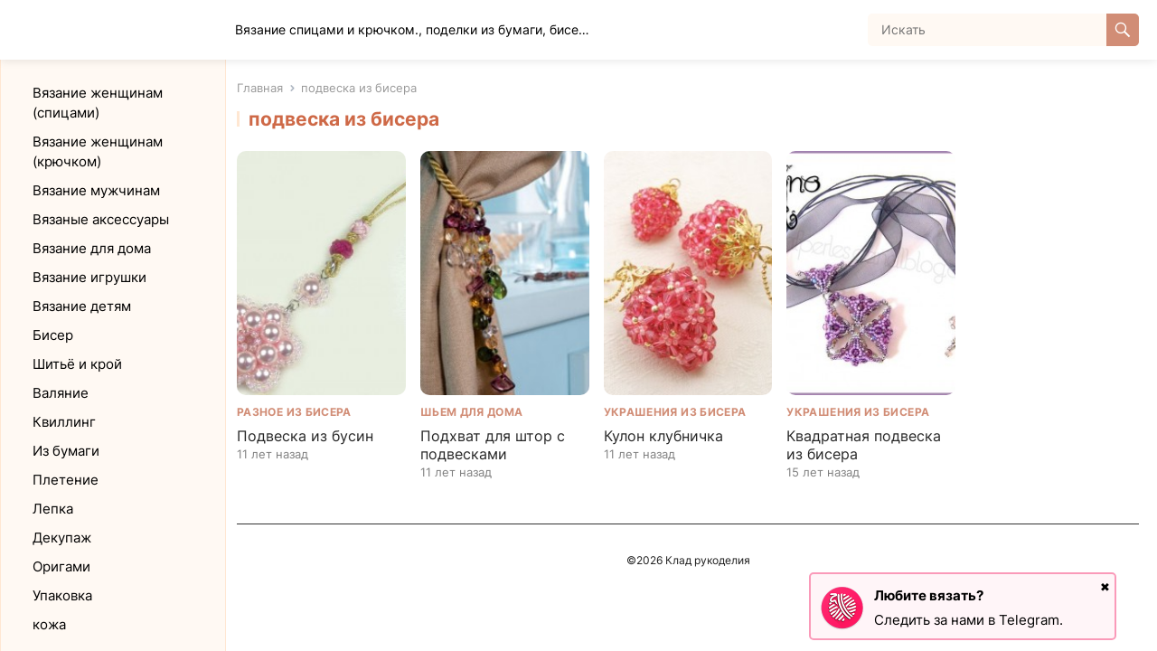

--- FILE ---
content_type: text/html; charset=UTF-8
request_url: https://kladis.ru/tag/podveska-iz-bisera/
body_size: 17051
content:
<!DOCTYPE html>
<html lang="ru-RU">
<head>
<meta charset="UTF-8">
<meta name="viewport" content="width=device-width, initial-scale=1">
<meta http-equiv="X-UA-Compatible" content="IE=edge">
<meta name="HandheldFriendly" content="true">
<link rel="profile" href="http://gmpg.org/xfn/11">
<title>Метка: подвеска из бисера &#x2d; Клад рукоделия</title>
<style type="text/css">.wpfts-result-item .wpfts-smart-excerpt {}.wpfts-result-item .wpfts-smart-excerpt b {font-weight:bold !important;}.wpfts-result-item .wpfts-not-found {color:#808080;font-size:0.9em;}.wpfts-result-item .wpfts-score {color:#006621;font-size:0.9em;}.wpfts-shift {margin-left:40px;}.wpfts-result-item .wpfts-download-link {color:#006621;font-size:0.9em;}.wpfts-result-item .wpfts-file-size {color:#006621;font-size:0.9em;}.wpfts-result-item .wpfts-sentence-link {text-decoration:none;cursor:pointer;color:unset;}.wpfts-result-item .wpfts-sentence-link:hover {text-decoration:underline;color:inherit;}.wpfts-result-item .wpfts-word-link {text-decoration:none;cursor:pointer;}.wpfts-result-item .wpfts-word-link:hover {text-decoration:underline;}wpfts-highlight.wpfts-highlight-sentence {background-color:rgba(255, 255, 128, 0.5) !important;display:inline-block;}wpfts-highlight.wpfts-highlight-word {background-color:rgba(255, 128, 128, 0.5) !important;display:inline-block;}</style>
<!-- The SEO Framework Создано Сибрэ Вайэр -->
<meta name="robots" content="max-snippet:-1,max-image-preview:large,max-video-preview:-1" />
<link rel="canonical" href="https://kladis.ru/tag/podveska-iz-bisera/" />
<meta property="og:type" content="website" />
<meta property="og:locale" content="ru_RU" />
<meta property="og:site_name" content="Клад  рукоделия" />
<meta property="og:title" content="Метка: подвеска из бисера" />
<meta property="og:url" content="https://kladis.ru/tag/podveska-iz-bisera/" />
<meta property="og:image" content="https://kladis.ru/wp-content/uploads/2024/07/cropped-0_1.png" />
<meta property="og:image:width" content="512" />
<meta property="og:image:height" content="512" />
<meta name="twitter:card" content="summary_large_image" />
<meta name="twitter:title" content="Метка: подвеска из бисера" />
<meta name="twitter:image" content="https://kladis.ru/wp-content/uploads/2024/07/cropped-0_1.png" />
<script type="application/ld+json">{"@context":"https://schema.org","@graph":[{"@type":"WebSite","@id":"https://kladis.ru/#/schema/WebSite","url":"https://kladis.ru/","name":"Клад рукоделия","description":"Вязание спицами и крючком., поделки из бумаги, бисера и многое другое","inLanguage":"ru-RU","potentialAction":{"@type":"SearchAction","target":{"@type":"EntryPoint","urlTemplate":"https://kladis.ru/search/{search_term_string}/"},"query-input":"required name=search_term_string"},"publisher":{"@type":"Organization","@id":"https://kladis.ru/#/schema/Organization","name":"Клад рукоделия","url":"https://kladis.ru/","logo":{"@type":"ImageObject","url":"https://kladis.ru/wp-content/uploads/2024/07/cropped-0_1.png","contentUrl":"https://kladis.ru/wp-content/uploads/2024/07/cropped-0_1.png","width":512,"height":512,"contentSize":"199260"}}},{"@type":"CollectionPage","@id":"https://kladis.ru/tag/podveska-iz-bisera/","url":"https://kladis.ru/tag/podveska-iz-bisera/","name":"Метка: подвеска из бисера &#x2d; Клад рукоделия","inLanguage":"ru-RU","isPartOf":{"@id":"https://kladis.ru/#/schema/WebSite"},"breadcrumb":{"@type":"BreadcrumbList","@id":"https://kladis.ru/#/schema/BreadcrumbList","itemListElement":[{"@type":"ListItem","position":1,"item":"https://kladis.ru/","name":"Клад рукоделия"},{"@type":"ListItem","position":2,"name":"Метка: подвеска из бисера"}]}}]}</script>
<!-- / The SEO Framework Создано Сибрэ Вайэр | 3.53ms meta | 0.47ms boot -->

<link rel="alternate" type="application/rss+xml" title="Клад  рукоделия &raquo; Лента" href="https://kladis.ru/feed/" />
<link rel="alternate" type="application/rss+xml" title="Клад  рукоделия &raquo; Лента комментариев" href="https://kladis.ru/comments/feed/" />
<link rel="alternate" type="application/rss+xml" title="Клад  рукоделия &raquo; Лента метки подвеска из бисера" href="https://kladis.ru/tag/podveska-iz-bisera/feed/" />
<script type="text/javascript">
/* <![CDATA[ */
window._wpemojiSettings = {"baseUrl":"https:\/\/s.w.org\/images\/core\/emoji\/15.0.3\/72x72\/","ext":".png","svgUrl":"https:\/\/s.w.org\/images\/core\/emoji\/15.0.3\/svg\/","svgExt":".svg","source":{"concatemoji":"https:\/\/kladis.ru\/wp-includes\/js\/wp-emoji-release.min.js?ver=6.6.4"}};
/*! This file is auto-generated */
!function(i,n){var o,s,e;function c(e){try{var t={supportTests:e,timestamp:(new Date).valueOf()};sessionStorage.setItem(o,JSON.stringify(t))}catch(e){}}function p(e,t,n){e.clearRect(0,0,e.canvas.width,e.canvas.height),e.fillText(t,0,0);var t=new Uint32Array(e.getImageData(0,0,e.canvas.width,e.canvas.height).data),r=(e.clearRect(0,0,e.canvas.width,e.canvas.height),e.fillText(n,0,0),new Uint32Array(e.getImageData(0,0,e.canvas.width,e.canvas.height).data));return t.every(function(e,t){return e===r[t]})}function u(e,t,n){switch(t){case"flag":return n(e,"\ud83c\udff3\ufe0f\u200d\u26a7\ufe0f","\ud83c\udff3\ufe0f\u200b\u26a7\ufe0f")?!1:!n(e,"\ud83c\uddfa\ud83c\uddf3","\ud83c\uddfa\u200b\ud83c\uddf3")&&!n(e,"\ud83c\udff4\udb40\udc67\udb40\udc62\udb40\udc65\udb40\udc6e\udb40\udc67\udb40\udc7f","\ud83c\udff4\u200b\udb40\udc67\u200b\udb40\udc62\u200b\udb40\udc65\u200b\udb40\udc6e\u200b\udb40\udc67\u200b\udb40\udc7f");case"emoji":return!n(e,"\ud83d\udc26\u200d\u2b1b","\ud83d\udc26\u200b\u2b1b")}return!1}function f(e,t,n){var r="undefined"!=typeof WorkerGlobalScope&&self instanceof WorkerGlobalScope?new OffscreenCanvas(300,150):i.createElement("canvas"),a=r.getContext("2d",{willReadFrequently:!0}),o=(a.textBaseline="top",a.font="600 32px Arial",{});return e.forEach(function(e){o[e]=t(a,e,n)}),o}function t(e){var t=i.createElement("script");t.src=e,t.defer=!0,i.head.appendChild(t)}"undefined"!=typeof Promise&&(o="wpEmojiSettingsSupports",s=["flag","emoji"],n.supports={everything:!0,everythingExceptFlag:!0},e=new Promise(function(e){i.addEventListener("DOMContentLoaded",e,{once:!0})}),new Promise(function(t){var n=function(){try{var e=JSON.parse(sessionStorage.getItem(o));if("object"==typeof e&&"number"==typeof e.timestamp&&(new Date).valueOf()<e.timestamp+604800&&"object"==typeof e.supportTests)return e.supportTests}catch(e){}return null}();if(!n){if("undefined"!=typeof Worker&&"undefined"!=typeof OffscreenCanvas&&"undefined"!=typeof URL&&URL.createObjectURL&&"undefined"!=typeof Blob)try{var e="postMessage("+f.toString()+"("+[JSON.stringify(s),u.toString(),p.toString()].join(",")+"));",r=new Blob([e],{type:"text/javascript"}),a=new Worker(URL.createObjectURL(r),{name:"wpTestEmojiSupports"});return void(a.onmessage=function(e){c(n=e.data),a.terminate(),t(n)})}catch(e){}c(n=f(s,u,p))}t(n)}).then(function(e){for(var t in e)n.supports[t]=e[t],n.supports.everything=n.supports.everything&&n.supports[t],"flag"!==t&&(n.supports.everythingExceptFlag=n.supports.everythingExceptFlag&&n.supports[t]);n.supports.everythingExceptFlag=n.supports.everythingExceptFlag&&!n.supports.flag,n.DOMReady=!1,n.readyCallback=function(){n.DOMReady=!0}}).then(function(){return e}).then(function(){var e;n.supports.everything||(n.readyCallback(),(e=n.source||{}).concatemoji?t(e.concatemoji):e.wpemoji&&e.twemoji&&(t(e.twemoji),t(e.wpemoji)))}))}((window,document),window._wpemojiSettings);
/* ]]> */
</script>
<style id='wp-emoji-styles-inline-css' type='text/css'>

	img.wp-smiley, img.emoji {
		display: inline !important;
		border: none !important;
		box-shadow: none !important;
		height: 1em !important;
		width: 1em !important;
		margin: 0 0.07em !important;
		vertical-align: -0.1em !important;
		background: none !important;
		padding: 0 !important;
	}
</style>
<link rel='stylesheet' id='wp-block-library-css' href='https://kladis.ru/wp-includes/css/dist/block-library/style.min.css?ver=6.6.4' type='text/css' media='all' />
<style id='wp-block-library-theme-inline-css' type='text/css'>
.wp-block-audio :where(figcaption){color:#555;font-size:13px;text-align:center}.is-dark-theme .wp-block-audio :where(figcaption){color:#ffffffa6}.wp-block-audio{margin:0 0 1em}.wp-block-code{border:1px solid #ccc;border-radius:4px;font-family:Menlo,Consolas,monaco,monospace;padding:.8em 1em}.wp-block-embed :where(figcaption){color:#555;font-size:13px;text-align:center}.is-dark-theme .wp-block-embed :where(figcaption){color:#ffffffa6}.wp-block-embed{margin:0 0 1em}.blocks-gallery-caption{color:#555;font-size:13px;text-align:center}.is-dark-theme .blocks-gallery-caption{color:#ffffffa6}:root :where(.wp-block-image figcaption){color:#555;font-size:13px;text-align:center}.is-dark-theme :root :where(.wp-block-image figcaption){color:#ffffffa6}.wp-block-image{margin:0 0 1em}.wp-block-pullquote{border-bottom:4px solid;border-top:4px solid;color:currentColor;margin-bottom:1.75em}.wp-block-pullquote cite,.wp-block-pullquote footer,.wp-block-pullquote__citation{color:currentColor;font-size:.8125em;font-style:normal;text-transform:uppercase}.wp-block-quote{border-left:.25em solid;margin:0 0 1.75em;padding-left:1em}.wp-block-quote cite,.wp-block-quote footer{color:currentColor;font-size:.8125em;font-style:normal;position:relative}.wp-block-quote.has-text-align-right{border-left:none;border-right:.25em solid;padding-left:0;padding-right:1em}.wp-block-quote.has-text-align-center{border:none;padding-left:0}.wp-block-quote.is-large,.wp-block-quote.is-style-large,.wp-block-quote.is-style-plain{border:none}.wp-block-search .wp-block-search__label{font-weight:700}.wp-block-search__button{border:1px solid #ccc;padding:.375em .625em}:where(.wp-block-group.has-background){padding:1.25em 2.375em}.wp-block-separator.has-css-opacity{opacity:.4}.wp-block-separator{border:none;border-bottom:2px solid;margin-left:auto;margin-right:auto}.wp-block-separator.has-alpha-channel-opacity{opacity:1}.wp-block-separator:not(.is-style-wide):not(.is-style-dots){width:100px}.wp-block-separator.has-background:not(.is-style-dots){border-bottom:none;height:1px}.wp-block-separator.has-background:not(.is-style-wide):not(.is-style-dots){height:2px}.wp-block-table{margin:0 0 1em}.wp-block-table td,.wp-block-table th{word-break:normal}.wp-block-table :where(figcaption){color:#555;font-size:13px;text-align:center}.is-dark-theme .wp-block-table :where(figcaption){color:#ffffffa6}.wp-block-video :where(figcaption){color:#555;font-size:13px;text-align:center}.is-dark-theme .wp-block-video :where(figcaption){color:#ffffffa6}.wp-block-video{margin:0 0 1em}:root :where(.wp-block-template-part.has-background){margin-bottom:0;margin-top:0;padding:1.25em 2.375em}
</style>
<style id='classic-theme-styles-inline-css' type='text/css'>
/*! This file is auto-generated */
.wp-block-button__link{color:#fff;background-color:#32373c;border-radius:9999px;box-shadow:none;text-decoration:none;padding:calc(.667em + 2px) calc(1.333em + 2px);font-size:1.125em}.wp-block-file__button{background:#32373c;color:#fff;text-decoration:none}
</style>
<style id='global-styles-inline-css' type='text/css'>
:root{--wp--preset--aspect-ratio--square: 1;--wp--preset--aspect-ratio--4-3: 4/3;--wp--preset--aspect-ratio--3-4: 3/4;--wp--preset--aspect-ratio--3-2: 3/2;--wp--preset--aspect-ratio--2-3: 2/3;--wp--preset--aspect-ratio--16-9: 16/9;--wp--preset--aspect-ratio--9-16: 9/16;--wp--preset--color--black: #000000;--wp--preset--color--cyan-bluish-gray: #abb8c3;--wp--preset--color--white: #ffffff;--wp--preset--color--pale-pink: #f78da7;--wp--preset--color--vivid-red: #cf2e2e;--wp--preset--color--luminous-vivid-orange: #ff6900;--wp--preset--color--luminous-vivid-amber: #fcb900;--wp--preset--color--light-green-cyan: #7bdcb5;--wp--preset--color--vivid-green-cyan: #00d084;--wp--preset--color--pale-cyan-blue: #8ed1fc;--wp--preset--color--vivid-cyan-blue: #0693e3;--wp--preset--color--vivid-purple: #9b51e0;--wp--preset--gradient--vivid-cyan-blue-to-vivid-purple: linear-gradient(135deg,rgba(6,147,227,1) 0%,rgb(155,81,224) 100%);--wp--preset--gradient--light-green-cyan-to-vivid-green-cyan: linear-gradient(135deg,rgb(122,220,180) 0%,rgb(0,208,130) 100%);--wp--preset--gradient--luminous-vivid-amber-to-luminous-vivid-orange: linear-gradient(135deg,rgba(252,185,0,1) 0%,rgba(255,105,0,1) 100%);--wp--preset--gradient--luminous-vivid-orange-to-vivid-red: linear-gradient(135deg,rgba(255,105,0,1) 0%,rgb(207,46,46) 100%);--wp--preset--gradient--very-light-gray-to-cyan-bluish-gray: linear-gradient(135deg,rgb(238,238,238) 0%,rgb(169,184,195) 100%);--wp--preset--gradient--cool-to-warm-spectrum: linear-gradient(135deg,rgb(74,234,220) 0%,rgb(151,120,209) 20%,rgb(207,42,186) 40%,rgb(238,44,130) 60%,rgb(251,105,98) 80%,rgb(254,248,76) 100%);--wp--preset--gradient--blush-light-purple: linear-gradient(135deg,rgb(255,206,236) 0%,rgb(152,150,240) 100%);--wp--preset--gradient--blush-bordeaux: linear-gradient(135deg,rgb(254,205,165) 0%,rgb(254,45,45) 50%,rgb(107,0,62) 100%);--wp--preset--gradient--luminous-dusk: linear-gradient(135deg,rgb(255,203,112) 0%,rgb(199,81,192) 50%,rgb(65,88,208) 100%);--wp--preset--gradient--pale-ocean: linear-gradient(135deg,rgb(255,245,203) 0%,rgb(182,227,212) 50%,rgb(51,167,181) 100%);--wp--preset--gradient--electric-grass: linear-gradient(135deg,rgb(202,248,128) 0%,rgb(113,206,126) 100%);--wp--preset--gradient--midnight: linear-gradient(135deg,rgb(2,3,129) 0%,rgb(40,116,252) 100%);--wp--preset--font-size--small: 13px;--wp--preset--font-size--medium: 20px;--wp--preset--font-size--large: 36px;--wp--preset--font-size--x-large: 42px;--wp--preset--spacing--20: 0.44rem;--wp--preset--spacing--30: 0.67rem;--wp--preset--spacing--40: 1rem;--wp--preset--spacing--50: 1.5rem;--wp--preset--spacing--60: 2.25rem;--wp--preset--spacing--70: 3.38rem;--wp--preset--spacing--80: 5.06rem;--wp--preset--shadow--natural: 6px 6px 9px rgba(0, 0, 0, 0.2);--wp--preset--shadow--deep: 12px 12px 50px rgba(0, 0, 0, 0.4);--wp--preset--shadow--sharp: 6px 6px 0px rgba(0, 0, 0, 0.2);--wp--preset--shadow--outlined: 6px 6px 0px -3px rgba(255, 255, 255, 1), 6px 6px rgba(0, 0, 0, 1);--wp--preset--shadow--crisp: 6px 6px 0px rgba(0, 0, 0, 1);}:where(.is-layout-flex){gap: 0.5em;}:where(.is-layout-grid){gap: 0.5em;}body .is-layout-flex{display: flex;}.is-layout-flex{flex-wrap: wrap;align-items: center;}.is-layout-flex > :is(*, div){margin: 0;}body .is-layout-grid{display: grid;}.is-layout-grid > :is(*, div){margin: 0;}:where(.wp-block-columns.is-layout-flex){gap: 2em;}:where(.wp-block-columns.is-layout-grid){gap: 2em;}:where(.wp-block-post-template.is-layout-flex){gap: 1.25em;}:where(.wp-block-post-template.is-layout-grid){gap: 1.25em;}.has-black-color{color: var(--wp--preset--color--black) !important;}.has-cyan-bluish-gray-color{color: var(--wp--preset--color--cyan-bluish-gray) !important;}.has-white-color{color: var(--wp--preset--color--white) !important;}.has-pale-pink-color{color: var(--wp--preset--color--pale-pink) !important;}.has-vivid-red-color{color: var(--wp--preset--color--vivid-red) !important;}.has-luminous-vivid-orange-color{color: var(--wp--preset--color--luminous-vivid-orange) !important;}.has-luminous-vivid-amber-color{color: var(--wp--preset--color--luminous-vivid-amber) !important;}.has-light-green-cyan-color{color: var(--wp--preset--color--light-green-cyan) !important;}.has-vivid-green-cyan-color{color: var(--wp--preset--color--vivid-green-cyan) !important;}.has-pale-cyan-blue-color{color: var(--wp--preset--color--pale-cyan-blue) !important;}.has-vivid-cyan-blue-color{color: var(--wp--preset--color--vivid-cyan-blue) !important;}.has-vivid-purple-color{color: var(--wp--preset--color--vivid-purple) !important;}.has-black-background-color{background-color: var(--wp--preset--color--black) !important;}.has-cyan-bluish-gray-background-color{background-color: var(--wp--preset--color--cyan-bluish-gray) !important;}.has-white-background-color{background-color: var(--wp--preset--color--white) !important;}.has-pale-pink-background-color{background-color: var(--wp--preset--color--pale-pink) !important;}.has-vivid-red-background-color{background-color: var(--wp--preset--color--vivid-red) !important;}.has-luminous-vivid-orange-background-color{background-color: var(--wp--preset--color--luminous-vivid-orange) !important;}.has-luminous-vivid-amber-background-color{background-color: var(--wp--preset--color--luminous-vivid-amber) !important;}.has-light-green-cyan-background-color{background-color: var(--wp--preset--color--light-green-cyan) !important;}.has-vivid-green-cyan-background-color{background-color: var(--wp--preset--color--vivid-green-cyan) !important;}.has-pale-cyan-blue-background-color{background-color: var(--wp--preset--color--pale-cyan-blue) !important;}.has-vivid-cyan-blue-background-color{background-color: var(--wp--preset--color--vivid-cyan-blue) !important;}.has-vivid-purple-background-color{background-color: var(--wp--preset--color--vivid-purple) !important;}.has-black-border-color{border-color: var(--wp--preset--color--black) !important;}.has-cyan-bluish-gray-border-color{border-color: var(--wp--preset--color--cyan-bluish-gray) !important;}.has-white-border-color{border-color: var(--wp--preset--color--white) !important;}.has-pale-pink-border-color{border-color: var(--wp--preset--color--pale-pink) !important;}.has-vivid-red-border-color{border-color: var(--wp--preset--color--vivid-red) !important;}.has-luminous-vivid-orange-border-color{border-color: var(--wp--preset--color--luminous-vivid-orange) !important;}.has-luminous-vivid-amber-border-color{border-color: var(--wp--preset--color--luminous-vivid-amber) !important;}.has-light-green-cyan-border-color{border-color: var(--wp--preset--color--light-green-cyan) !important;}.has-vivid-green-cyan-border-color{border-color: var(--wp--preset--color--vivid-green-cyan) !important;}.has-pale-cyan-blue-border-color{border-color: var(--wp--preset--color--pale-cyan-blue) !important;}.has-vivid-cyan-blue-border-color{border-color: var(--wp--preset--color--vivid-cyan-blue) !important;}.has-vivid-purple-border-color{border-color: var(--wp--preset--color--vivid-purple) !important;}.has-vivid-cyan-blue-to-vivid-purple-gradient-background{background: var(--wp--preset--gradient--vivid-cyan-blue-to-vivid-purple) !important;}.has-light-green-cyan-to-vivid-green-cyan-gradient-background{background: var(--wp--preset--gradient--light-green-cyan-to-vivid-green-cyan) !important;}.has-luminous-vivid-amber-to-luminous-vivid-orange-gradient-background{background: var(--wp--preset--gradient--luminous-vivid-amber-to-luminous-vivid-orange) !important;}.has-luminous-vivid-orange-to-vivid-red-gradient-background{background: var(--wp--preset--gradient--luminous-vivid-orange-to-vivid-red) !important;}.has-very-light-gray-to-cyan-bluish-gray-gradient-background{background: var(--wp--preset--gradient--very-light-gray-to-cyan-bluish-gray) !important;}.has-cool-to-warm-spectrum-gradient-background{background: var(--wp--preset--gradient--cool-to-warm-spectrum) !important;}.has-blush-light-purple-gradient-background{background: var(--wp--preset--gradient--blush-light-purple) !important;}.has-blush-bordeaux-gradient-background{background: var(--wp--preset--gradient--blush-bordeaux) !important;}.has-luminous-dusk-gradient-background{background: var(--wp--preset--gradient--luminous-dusk) !important;}.has-pale-ocean-gradient-background{background: var(--wp--preset--gradient--pale-ocean) !important;}.has-electric-grass-gradient-background{background: var(--wp--preset--gradient--electric-grass) !important;}.has-midnight-gradient-background{background: var(--wp--preset--gradient--midnight) !important;}.has-small-font-size{font-size: var(--wp--preset--font-size--small) !important;}.has-medium-font-size{font-size: var(--wp--preset--font-size--medium) !important;}.has-large-font-size{font-size: var(--wp--preset--font-size--large) !important;}.has-x-large-font-size{font-size: var(--wp--preset--font-size--x-large) !important;}
:where(.wp-block-post-template.is-layout-flex){gap: 1.25em;}:where(.wp-block-post-template.is-layout-grid){gap: 1.25em;}
:where(.wp-block-columns.is-layout-flex){gap: 2em;}:where(.wp-block-columns.is-layout-grid){gap: 2em;}
:root :where(.wp-block-pullquote){font-size: 1.5em;line-height: 1.6;}
</style>
<link rel='stylesheet' id='wpfts_jquery-ui-styles-css' href='https://kladis.ru/wp-content/plugins/fulltext-search/style/wpfts_autocomplete.css?ver=1770144757' type='text/css' media='all' />
<link rel='stylesheet' id='jpibfi-style-css' href='https://kladis.ru/wp-content/plugins/jquery-pin-it-button-for-images/css/client.css?ver=3.0.6' type='text/css' media='all' />
<link rel='stylesheet' id='blackvideo-fonts-css' href='https://kladis.ru/wp-content/fonts/169ca9a2abc7d229278275162bc0f0d2.css' type='text/css' media='all' />
<link rel='stylesheet' id='blackvideo-style-css' href='https://kladis.ru/wp-content/themes/blackweb/style.css?ver=202405230' type='text/css' media='all' />
<link rel='stylesheet' id='blackvideo-responsive-style-css' href='https://kladis.ru/wp-content/themes/blackweb/responsive.css?ver=20240530' type='text/css' media='all' />
<link rel='stylesheet' id='genericons-style-css' href='https://kladis.ru/wp-content/themes/blackweb/genericons/genericons.css?ver=6.6.4' type='text/css' media='all' />
<link rel='stylesheet' id='font-awesome-style-css' href='https://kladis.ru/wp-content/themes/blackweb/assets/css/font-awesome.css?ver=20240530' type='text/css' media='all' />
<link rel='stylesheet' id='mCustomScrollbar-style-css' href='https://kladis.ru/wp-content/themes/blackweb/assets/css/jquery.mCustomScrollbar.css?ver=20240530' type='text/css' media='all' />
<link rel='stylesheet' id='video-js-css' href='https://kladis.ru/wp-content/plugins/video-embed-thumbnail-generator/video-js/video-js.min.css?ver=8.9.0' type='text/css' media='all' />
<link rel='stylesheet' id='video-js-kg-skin-css' href='https://kladis.ru/wp-content/plugins/video-embed-thumbnail-generator/video-js/kg-video-js-skin.css?ver=4.10.2' type='text/css' media='all' />
<link rel='stylesheet' id='kgvid_video_styles-css' href='https://kladis.ru/wp-content/plugins/video-embed-thumbnail-generator/src/public/css/videopack-styles.css?ver=4.10.2' type='text/css' media='all' />
<link rel='stylesheet' id='wpc-filter-everything-css' href='https://kladis.ru/wp-content/plugins/filter-everything-pro/assets/css/filter-everything.min.css?ver=1.8.4' type='text/css' media='all' />
<link rel='stylesheet' id='wpc-filter-everything-custom-css' href='https://kladis.ru/wp-content/uploads/cache/filter-everything/c2fa553f1a2874de8d4baeddad9f0901.css?ver=6.6.4' type='text/css' media='all' />
<script type="text/javascript" src="https://kladis.ru/wp-includes/js/jquery/jquery.min.js?ver=3.7.1" id="jquery-core-js"></script>
<script type="text/javascript" src="https://kladis.ru/wp-includes/js/jquery/jquery-migrate.min.js?ver=3.4.1" id="jquery-migrate-js"></script>
<script type="text/javascript" src="https://kladis.ru/wp-includes/js/jquery/ui/core.min.js?ver=1.13.3" id="jquery-ui-core-js"></script>
<script type="text/javascript" src="https://kladis.ru/wp-includes/js/jquery/ui/menu.min.js?ver=1.13.3" id="jquery-ui-menu-js"></script>
<script type="text/javascript" src="https://kladis.ru/wp-includes/js/dist/dom-ready.min.js?ver=f77871ff7694fffea381" id="wp-dom-ready-js"></script>
<script type="text/javascript" src="https://kladis.ru/wp-includes/js/dist/hooks.min.js?ver=2810c76e705dd1a53b18" id="wp-hooks-js"></script>
<script type="text/javascript" src="https://kladis.ru/wp-includes/js/dist/i18n.min.js?ver=5e580eb46a90c2b997e6" id="wp-i18n-js"></script>
<script type="text/javascript" id="wp-i18n-js-after">
/* <![CDATA[ */
wp.i18n.setLocaleData( { 'text direction\u0004ltr': [ 'ltr' ] } );
/* ]]> */
</script>
<script type="text/javascript" id="wp-a11y-js-translations">
/* <![CDATA[ */
( function( domain, translations ) {
	var localeData = translations.locale_data[ domain ] || translations.locale_data.messages;
	localeData[""].domain = domain;
	wp.i18n.setLocaleData( localeData, domain );
} )( "default", {"translation-revision-date":"2025-09-30 19:17:10+0000","generator":"GlotPress\/4.0.1","domain":"messages","locale_data":{"messages":{"":{"domain":"messages","plural-forms":"nplurals=3; plural=(n % 10 == 1 && n % 100 != 11) ? 0 : ((n % 10 >= 2 && n % 10 <= 4 && (n % 100 < 12 || n % 100 > 14)) ? 1 : 2);","lang":"ru"},"Notifications":["\u0423\u0432\u0435\u0434\u043e\u043c\u043b\u0435\u043d\u0438\u044f"]}},"comment":{"reference":"wp-includes\/js\/dist\/a11y.js"}} );
/* ]]> */
</script>
<script type="text/javascript" src="https://kladis.ru/wp-includes/js/dist/a11y.min.js?ver=d90eebea464f6c09bfd5" id="wp-a11y-js"></script>
<script type="text/javascript" src="https://kladis.ru/wp-includes/js/jquery/ui/autocomplete.min.js?ver=1.13.3" id="jquery-ui-autocomplete-js"></script>
<script type="text/javascript" src="https://kladis.ru/wp-content/plugins/fulltext-search/js/wpfts_frontend.js?ver=1770144757" id="wpfts_frontend-js"></script>
<link rel="https://api.w.org/" href="https://kladis.ru/wp-json/" /><link rel="alternate" title="JSON" type="application/json" href="https://kladis.ru/wp-json/wp/v2/tags/254" /><link rel="EditURI" type="application/rsd+xml" title="RSD" href="https://kladis.ru/xmlrpc.php?rsd" />
<script type="text/javascript">
		document.wpfts_ajaxurl = "https://kladis.ru/wp-admin/admin-ajax.php";
	</script><style type="text/css">
	a.pinit-button.custom span {
		}

	.pinit-hover {
		opacity: 0.8 !important;
		filter: alpha(opacity=80) !important;
	}
	a.pinit-button {
	border-bottom: 0 !important;
	box-shadow: none !important;
	margin-bottom: 0 !important;
}
a.pinit-button::after {
    display: none;
}</style>
		<style type="text/css" id="filter-everything-inline-css">.wpc-orderby-select{width:100%}.wpc-filters-open-button-container{display:none}.wpc-debug-message{padding:16px;font-size:14px;border:1px dashed #ccc;margin-bottom:20px}.wpc-debug-title{visibility:hidden}.wpc-button-inner,.wpc-chip-content{display:flex;align-items:center}.wpc-icon-html-wrapper{position:relative;margin-right:10px;top:2px}.wpc-icon-html-wrapper span{display:block;height:1px;width:18px;border-radius:3px;background:#2c2d33;margin-bottom:4px;position:relative}span.wpc-icon-line-1:after,span.wpc-icon-line-2:after,span.wpc-icon-line-3:after{content:"";display:block;width:3px;height:3px;border:1px solid #2c2d33;background-color:#fff;position:absolute;top:-2px;box-sizing:content-box}span.wpc-icon-line-3:after{border-radius:50%;left:2px}span.wpc-icon-line-1:after{border-radius:50%;left:5px}span.wpc-icon-line-2:after{border-radius:50%;left:12px}body .wpc-filters-open-button-container a.wpc-filters-open-widget,body .wpc-filters-open-button-container a.wpc-open-close-filters-button{display:inline-block;text-align:left;border:1px solid #2c2d33;border-radius:2px;line-height:1.5;padding:7px 12px;background-color:transparent;color:#2c2d33;box-sizing:border-box;text-decoration:none!important;font-weight:400;transition:none;position:relative}@media screen and (max-width:768px){.wpc_show_bottom_widget .wpc-filters-open-button-container,.wpc_show_open_close_button .wpc-filters-open-button-container{display:block}.wpc_show_bottom_widget .wpc-filters-open-button-container{margin-top:1em;margin-bottom:1em}}</style>
<link rel="icon" href="https://kladis.ru/wp-content/uploads/2024/07/cropped-0_1-32x32.png" sizes="32x32" />
<link rel="icon" href="https://kladis.ru/wp-content/uploads/2024/07/cropped-0_1-192x192.png" sizes="192x192" />
<link rel="apple-touch-icon" href="https://kladis.ru/wp-content/uploads/2024/07/cropped-0_1-180x180.png" />
<meta name="msapplication-TileImage" content="https://kladis.ru/wp-content/uploads/2024/07/cropped-0_1-270x270.png" />
</head>

<body class="archive tag tag-podveska-iz-bisera tag-254 wp-embed-responsive group-blog hfeed">



<div id="page" class="site">

	<a class="skip-link screen-reader-text" href="#content">Skip to content</a>

	<header id="masthead" class="site-header clear">

		<div class="site-start clear">

			
			<div class="site-branding">

				
				
					<div class="site-title-desc">

						<div class="site-title">
							<h1><a href="https://kladis.ru">Клад  рукоделия</a></h1>
						</div><!-- .site-title -->	

						<div class="site-description">
							Вязание спицами и крючком., поделки из бумаги, бисера и многое другое						</div><!-- .site-desc -->

					</div><!-- .site-title-desc -->

				
			</div><!-- .site-branding -->	

			<div class="header-search no-top-menu">
				<form id="searchform" method="get" action="https://kladis.ru/">
					<input type="search" name="s" class="search-input" placeholder="Искать" autocomplete="off">
					<button type="submit" class="search-submit"><span class="genericon genericon-search"></span></button>		
				</form>
			</div><!-- .header-search -->
			
			<nav id="primary-nav" class="primary-navigation">

				
			</nav><!-- #primary-nav -->	

			<div class="mobile-search"><span class="genericon genericon-search"></span></div>	

			<div class="header-toggles">

				

				<button class="toggle nav-toggle mobile-nav-toggle" data-toggle-target=".menu-modal"  data-toggle-body-class="showing-menu-modal" aria-expanded="false" data-set-focus=".close-nav-toggle">
					<span class="toggle-inner">
						<span class="toggle-icon">
							<svg class="svg-icon" aria-hidden="true" role="img" focusable="false" xmlns="http://www.w3.org/2000/svg" width="26" height="7" viewBox="0 0 26 7"><path fill-rule="evenodd" d="M332.5,45 C330.567003,45 329,43.4329966 329,41.5 C329,39.5670034 330.567003,38 332.5,38 C334.432997,38 336,39.5670034 336,41.5 C336,43.4329966 334.432997,45 332.5,45 Z M342,45 C340.067003,45 338.5,43.4329966 338.5,41.5 C338.5,39.5670034 340.067003,38 342,38 C343.932997,38 345.5,39.5670034 345.5,41.5 C345.5,43.4329966 343.932997,45 342,45 Z M351.5,45 C349.567003,45 348,43.4329966 348,41.5 C348,39.5670034 349.567003,38 351.5,38 C353.432997,38 355,39.5670034 355,41.5 C355,43.4329966 353.432997,45 351.5,45 Z" transform="translate(-329 -38)" /></svg>						</span>
						<span class="toggle-text">меню</span>
					</span>
				</button><!-- .nav-toggle -->
			</div><!-- .header-toggles -->	

		</div><!-- .site-start -->			

	</header><!-- #masthead -->

	<div class="menu-modal cover-modal header-footer-group" data-modal-target-string=".menu-modal">

		<div class="menu-modal-inner modal-inner">

			<div class="menu-wrapper section-inner">

				<div class="menu-top">

					<button class="toggle close-nav-toggle fill-children-current-color" data-toggle-target=".menu-modal" data-toggle-body-class="showing-menu-modal" aria-expanded="false" data-set-focus=".menu-modal">
						<span class="toggle-text">закрыть</span>
						<svg class="svg-icon" aria-hidden="true" role="img" focusable="false" xmlns="http://www.w3.org/2000/svg" width="16" height="16" viewBox="0 0 16 16"><polygon fill="" fill-rule="evenodd" points="6.852 7.649 .399 1.195 1.445 .149 7.899 6.602 14.352 .149 15.399 1.195 8.945 7.649 15.399 14.102 14.352 15.149 7.899 8.695 1.445 15.149 .399 14.102" /></svg>					</button><!-- .nav-toggle -->

					
					<nav class="mobile-menu" aria-label="Mobile" role="navigation">

						<ul class="modal-menu reset-list-style">

						<li id="menu-item-13367" class="menu-item menu-item-type-taxonomy menu-item-object-category menu-item-has-children menu-item-13367"><div class="ancestor-wrapper"><a href="https://kladis.ru/category/biser/">Бисер</a><button class="toggle sub-menu-toggle fill-children-current-color" data-toggle-target=".menu-modal .menu-item-13367 > .sub-menu" data-toggle-type="slidetoggle" data-toggle-duration="250" aria-expanded="false"><span class="screen-reader-text">Show sub menu</span><svg class="svg-icon" aria-hidden="true" role="img" focusable="false" xmlns="http://www.w3.org/2000/svg" width="20" height="12" viewBox="0 0 20 12"><polygon fill="" fill-rule="evenodd" points="1319.899 365.778 1327.678 358 1329.799 360.121 1319.899 370.021 1310 360.121 1312.121 358" transform="translate(-1310 -358)" /></svg></button></div><!-- .ancestor-wrapper -->
<ul class="sub-menu">
	<li id="menu-item-15423" class="menu-item menu-item-type-taxonomy menu-item-object-category menu-item-15423"><div class="ancestor-wrapper"><a href="https://kladis.ru/category/biser/flora-iz-bisera/">Флора из бисера</a></div><!-- .ancestor-wrapper --></li>
	<li id="menu-item-15422" class="menu-item menu-item-type-taxonomy menu-item-object-category menu-item-15422"><div class="ancestor-wrapper"><a href="https://kladis.ru/category/biser/fauna-iz-bisera/">Фауна из бисера</a></div><!-- .ancestor-wrapper --></li>
	<li id="menu-item-15421" class="menu-item menu-item-type-taxonomy menu-item-object-category menu-item-15421"><div class="ancestor-wrapper"><a href="https://kladis.ru/category/biser/ukrasheniya-iz-bisera/">Украшения из бисера</a></div><!-- .ancestor-wrapper --></li>
	<li id="menu-item-13368" class="menu-item menu-item-type-taxonomy menu-item-object-category menu-item-13368"><div class="ancestor-wrapper"><a href="https://kladis.ru/category/biser/raznoe-iz-bisera/">Разное из бисера</a></div><!-- .ancestor-wrapper --></li>
</ul>
</li>
<li id="menu-item-15415" class="menu-item menu-item-type-taxonomy menu-item-object-category menu-item-has-children menu-item-15415"><div class="ancestor-wrapper"><a href="https://kladis.ru/category/shityo-i-kroj/">Шитьё и крой</a><button class="toggle sub-menu-toggle fill-children-current-color" data-toggle-target=".menu-modal .menu-item-15415 > .sub-menu" data-toggle-type="slidetoggle" data-toggle-duration="250" aria-expanded="false"><span class="screen-reader-text">Show sub menu</span><svg class="svg-icon" aria-hidden="true" role="img" focusable="false" xmlns="http://www.w3.org/2000/svg" width="20" height="12" viewBox="0 0 20 12"><polygon fill="" fill-rule="evenodd" points="1319.899 365.778 1327.678 358 1329.799 360.121 1319.899 370.021 1310 360.121 1312.121 358" transform="translate(-1310 -358)" /></svg></button></div><!-- .ancestor-wrapper -->
<ul class="sub-menu">
	<li id="menu-item-15479" class="menu-item menu-item-type-taxonomy menu-item-object-category menu-item-15479"><div class="ancestor-wrapper"><a href="https://kladis.ru/category/shityo-i-kroj/podushki-i-odeyala/">Подушки и одеяла</a></div><!-- .ancestor-wrapper --></li>
	<li id="menu-item-15480" class="menu-item menu-item-type-taxonomy menu-item-object-category menu-item-15480"><div class="ancestor-wrapper"><a href="https://kladis.ru/category/shityo-i-kroj/pechvork-shityo-i-kroj/">Пэчворк</a></div><!-- .ancestor-wrapper --></li>
	<li id="menu-item-15478" class="menu-item menu-item-type-taxonomy menu-item-object-category menu-item-15478"><div class="ancestor-wrapper"><a href="https://kladis.ru/category/shityo-i-kroj/aksessuary-shityo-i-kroj/">Аксессуары</a></div><!-- .ancestor-wrapper --></li>
	<li id="menu-item-15481" class="menu-item menu-item-type-taxonomy menu-item-object-category menu-item-15481"><div class="ancestor-wrapper"><a href="https://kladis.ru/category/shityo-i-kroj/ukrasheniya-shityo-i-kroj/">Украшения</a></div><!-- .ancestor-wrapper --></li>
	<li id="menu-item-15416" class="menu-item menu-item-type-taxonomy menu-item-object-category menu-item-15416"><div class="ancestor-wrapper"><a href="https://kladis.ru/category/shityo-i-kroj/shem-detyam/">Шьем детям</a></div><!-- .ancestor-wrapper --></li>
	<li id="menu-item-15417" class="menu-item menu-item-type-taxonomy menu-item-object-category menu-item-15417"><div class="ancestor-wrapper"><a href="https://kladis.ru/category/shityo-i-kroj/shem-dlya-doma/">Шьем для дома</a></div><!-- .ancestor-wrapper --></li>
	<li id="menu-item-15418" class="menu-item menu-item-type-taxonomy menu-item-object-category menu-item-15418"><div class="ancestor-wrapper"><a href="https://kladis.ru/category/shityo-i-kroj/shem-dlya-zhenshhin/">шьем для женщин</a></div><!-- .ancestor-wrapper --></li>
	<li id="menu-item-15419" class="menu-item menu-item-type-taxonomy menu-item-object-category menu-item-15419"><div class="ancestor-wrapper"><a href="https://kladis.ru/category/shityo-i-kroj/shem-dlya-muzhchin/">Шьем для мужчин</a></div><!-- .ancestor-wrapper --></li>
	<li id="menu-item-15420" class="menu-item menu-item-type-taxonomy menu-item-object-category menu-item-15420"><div class="ancestor-wrapper"><a href="https://kladis.ru/category/shityo-i-kroj/shem-igrushki/">Шьем игрушки</a></div><!-- .ancestor-wrapper --></li>
</ul>
</li>
<li id="menu-item-15437" class="menu-item menu-item-type-taxonomy menu-item-object-category menu-item-has-children menu-item-15437"><div class="ancestor-wrapper"><a href="https://kladis.ru/category/vyshivka/">Вышивка</a><button class="toggle sub-menu-toggle fill-children-current-color" data-toggle-target=".menu-modal .menu-item-15437 > .sub-menu" data-toggle-type="slidetoggle" data-toggle-duration="250" aria-expanded="false"><span class="screen-reader-text">Show sub menu</span><svg class="svg-icon" aria-hidden="true" role="img" focusable="false" xmlns="http://www.w3.org/2000/svg" width="20" height="12" viewBox="0 0 20 12"><polygon fill="" fill-rule="evenodd" points="1319.899 365.778 1327.678 358 1329.799 360.121 1319.899 370.021 1310 360.121 1312.121 358" transform="translate(-1310 -358)" /></svg></button></div><!-- .ancestor-wrapper -->
<ul class="sub-menu">
	<li id="menu-item-15440" class="menu-item menu-item-type-taxonomy menu-item-object-category menu-item-15440"><div class="ancestor-wrapper"><a href="https://kladis.ru/category/vyshivka/lentochnaya-vyshivka/">Ленточная вышивка</a></div><!-- .ancestor-wrapper --></li>
	<li id="menu-item-15441" class="menu-item menu-item-type-taxonomy menu-item-object-category menu-item-15441"><div class="ancestor-wrapper"><a href="https://kladis.ru/category/vyshivka/lyudi/">Люди</a></div><!-- .ancestor-wrapper --></li>
	<li id="menu-item-15442" class="menu-item menu-item-type-taxonomy menu-item-object-category menu-item-15442"><div class="ancestor-wrapper"><a href="https://kladis.ru/category/vyshivka/pejzazhi/">Пейзажи</a></div><!-- .ancestor-wrapper --></li>
	<li id="menu-item-15439" class="menu-item menu-item-type-taxonomy menu-item-object-category menu-item-15439"><div class="ancestor-wrapper"><a href="https://kladis.ru/category/vyshivka/zhivotnye/">Животные</a></div><!-- .ancestor-wrapper --></li>
	<li id="menu-item-15438" class="menu-item menu-item-type-taxonomy menu-item-object-category menu-item-15438"><div class="ancestor-wrapper"><a href="https://kladis.ru/category/vyshivka/dlya-nachinayushhix/">Для начинающих</a></div><!-- .ancestor-wrapper --></li>
	<li id="menu-item-15425" class="menu-item menu-item-type-taxonomy menu-item-object-category menu-item-15425"><div class="ancestor-wrapper"><a href="https://kladis.ru/category/vyshivka/flora/">Цветы и деревья</a></div><!-- .ancestor-wrapper --></li>
</ul>
</li>
<li id="menu-item-15433" class="menu-item menu-item-type-taxonomy menu-item-object-category menu-item-has-children menu-item-15433"><div class="ancestor-wrapper"><a href="https://kladis.ru/category/biser/">Бисер</a><button class="toggle sub-menu-toggle fill-children-current-color" data-toggle-target=".menu-modal .menu-item-15433 > .sub-menu" data-toggle-type="slidetoggle" data-toggle-duration="250" aria-expanded="false"><span class="screen-reader-text">Show sub menu</span><svg class="svg-icon" aria-hidden="true" role="img" focusable="false" xmlns="http://www.w3.org/2000/svg" width="20" height="12" viewBox="0 0 20 12"><polygon fill="" fill-rule="evenodd" points="1319.899 365.778 1327.678 358 1329.799 360.121 1319.899 370.021 1310 360.121 1312.121 358" transform="translate(-1310 -358)" /></svg></button></div><!-- .ancestor-wrapper -->
<ul class="sub-menu">
	<li id="menu-item-15434" class="menu-item menu-item-type-taxonomy menu-item-object-category menu-item-15434"><div class="ancestor-wrapper"><a href="https://kladis.ru/category/biser/raznoe-iz-bisera/">Разное из бисера</a></div><!-- .ancestor-wrapper --></li>
</ul>
</li>
<li id="menu-item-15435" class="menu-item menu-item-type-taxonomy menu-item-object-category menu-item-15435"><div class="ancestor-wrapper"><a href="https://kladis.ru/category/valyanie/">Валяние</a></div><!-- .ancestor-wrapper --></li>
<li id="menu-item-15436" class="menu-item menu-item-type-taxonomy menu-item-object-category menu-item-15436"><div class="ancestor-wrapper"><a href="https://kladis.ru/category/video/">Видео</a></div><!-- .ancestor-wrapper --></li>
<li id="menu-item-15443" class="menu-item menu-item-type-taxonomy menu-item-object-category menu-item-has-children menu-item-15443"><div class="ancestor-wrapper"><a href="https://kladis.ru/category/vyazanie-detyam/">Вязание детям</a><button class="toggle sub-menu-toggle fill-children-current-color" data-toggle-target=".menu-modal .menu-item-15443 > .sub-menu" data-toggle-type="slidetoggle" data-toggle-duration="250" aria-expanded="false"><span class="screen-reader-text">Show sub menu</span><svg class="svg-icon" aria-hidden="true" role="img" focusable="false" xmlns="http://www.w3.org/2000/svg" width="20" height="12" viewBox="0 0 20 12"><polygon fill="" fill-rule="evenodd" points="1319.899 365.778 1327.678 358 1329.799 360.121 1319.899 370.021 1310 360.121 1312.121 358" transform="translate(-1310 -358)" /></svg></button></div><!-- .ancestor-wrapper -->
<ul class="sub-menu">
	<li id="menu-item-15444" class="menu-item menu-item-type-taxonomy menu-item-object-category menu-item-15444"><div class="ancestor-wrapper"><a href="https://kladis.ru/category/vyazanie-detyam/devochkam/">Девочкам</a></div><!-- .ancestor-wrapper --></li>
	<li id="menu-item-15447" class="menu-item menu-item-type-taxonomy menu-item-object-category menu-item-15447"><div class="ancestor-wrapper"><a href="https://kladis.ru/category/vyazanie-detyam/malchikam/">Мальчикам</a></div><!-- .ancestor-wrapper --></li>
	<li id="menu-item-15446" class="menu-item menu-item-type-taxonomy menu-item-object-category menu-item-15446"><div class="ancestor-wrapper"><a href="https://kladis.ru/category/vyazanie-detyam/vyazanie-malysham/">Малышам до года</a></div><!-- .ancestor-wrapper --></li>
	<li id="menu-item-15445" class="menu-item menu-item-type-taxonomy menu-item-object-category menu-item-15445"><div class="ancestor-wrapper"><a href="https://kladis.ru/category/vyazanie-detyam/igrushki/">Игрушки</a></div><!-- .ancestor-wrapper --></li>
</ul>
</li>
<li id="menu-item-15448" class="menu-item menu-item-type-taxonomy menu-item-object-category menu-item-has-children menu-item-15448"><div class="ancestor-wrapper"><a href="https://kladis.ru/category/vyazanie-dlya-doma/">Вязание для дома</a><button class="toggle sub-menu-toggle fill-children-current-color" data-toggle-target=".menu-modal .menu-item-15448 > .sub-menu" data-toggle-type="slidetoggle" data-toggle-duration="250" aria-expanded="false"><span class="screen-reader-text">Show sub menu</span><svg class="svg-icon" aria-hidden="true" role="img" focusable="false" xmlns="http://www.w3.org/2000/svg" width="20" height="12" viewBox="0 0 20 12"><polygon fill="" fill-rule="evenodd" points="1319.899 365.778 1327.678 358 1329.799 360.121 1319.899 370.021 1310 360.121 1312.121 358" transform="translate(-1310 -358)" /></svg></button></div><!-- .ancestor-wrapper -->
<ul class="sub-menu">
	<li id="menu-item-15449" class="menu-item menu-item-type-taxonomy menu-item-object-category menu-item-15449"><div class="ancestor-wrapper"><a href="https://kladis.ru/category/vyazanie-dlya-doma/dlya-doma/">Для дома</a></div><!-- .ancestor-wrapper --></li>
	<li id="menu-item-15450" class="menu-item menu-item-type-taxonomy menu-item-object-category menu-item-15450"><div class="ancestor-wrapper"><a href="https://kladis.ru/category/vyazanie-dlya-doma/salfetki-vyazanie-dlya-doma/">Салфетки</a></div><!-- .ancestor-wrapper --></li>
</ul>
</li>
<li id="menu-item-15451" class="menu-item menu-item-type-taxonomy menu-item-object-category menu-item-has-children menu-item-15451"><div class="ancestor-wrapper"><a href="https://kladis.ru/category/zhenshhinam-kryuchkom/">Вязание женщинам (крючком)</a><button class="toggle sub-menu-toggle fill-children-current-color" data-toggle-target=".menu-modal .menu-item-15451 > .sub-menu" data-toggle-type="slidetoggle" data-toggle-duration="250" aria-expanded="false"><span class="screen-reader-text">Show sub menu</span><svg class="svg-icon" aria-hidden="true" role="img" focusable="false" xmlns="http://www.w3.org/2000/svg" width="20" height="12" viewBox="0 0 20 12"><polygon fill="" fill-rule="evenodd" points="1319.899 365.778 1327.678 358 1329.799 360.121 1319.899 370.021 1310 360.121 1312.121 358" transform="translate(-1310 -358)" /></svg></button></div><!-- .ancestor-wrapper -->
<ul class="sub-menu">
	<li id="menu-item-15452" class="menu-item menu-item-type-taxonomy menu-item-object-category menu-item-15452"><div class="ancestor-wrapper"><a href="https://kladis.ru/category/zhenshhinam-kryuchkom/zhakety-palto-kardigan-kofti-kruchkom/">Кофты,жакеты, пальто</a></div><!-- .ancestor-wrapper --></li>
	<li id="menu-item-15453" class="menu-item menu-item-type-taxonomy menu-item-object-category menu-item-15453"><div class="ancestor-wrapper"><a href="https://kladis.ru/category/zhenshhinam-kryuchkom/topy-i-majki/">Топы и майки</a></div><!-- .ancestor-wrapper --></li>
	<li id="menu-item-15427" class="menu-item menu-item-type-taxonomy menu-item-object-category menu-item-15427"><div class="ancestor-wrapper"><a href="https://kladis.ru/category/zhenshhinam-kryuchkom/yubki-platya-tuniki-kruchkom/">Юбки, платья, туники</a></div><!-- .ancestor-wrapper --></li>
	<li id="menu-item-15426" class="menu-item menu-item-type-taxonomy menu-item-object-category menu-item-15426"><div class="ancestor-wrapper"><a href="https://kladis.ru/category/zhenshhinam-kryuchkom/shali-i-poncho-zhenshhinam-kryuchkom/">Шали и пончо</a></div><!-- .ancestor-wrapper --></li>
</ul>
</li>
<li id="menu-item-15454" class="menu-item menu-item-type-taxonomy menu-item-object-category menu-item-has-children menu-item-15454"><div class="ancestor-wrapper"><a href="https://kladis.ru/category/zhenshhinam-spicami/">Вязание женщинам (спицами)</a><button class="toggle sub-menu-toggle fill-children-current-color" data-toggle-target=".menu-modal .menu-item-15454 > .sub-menu" data-toggle-type="slidetoggle" data-toggle-duration="250" aria-expanded="false"><span class="screen-reader-text">Show sub menu</span><svg class="svg-icon" aria-hidden="true" role="img" focusable="false" xmlns="http://www.w3.org/2000/svg" width="20" height="12" viewBox="0 0 20 12"><polygon fill="" fill-rule="evenodd" points="1319.899 365.778 1327.678 358 1329.799 360.121 1319.899 370.021 1310 360.121 1312.121 358" transform="translate(-1310 -358)" /></svg></button></div><!-- .ancestor-wrapper -->
<ul class="sub-menu">
	<li id="menu-item-15455" class="menu-item menu-item-type-taxonomy menu-item-object-category menu-item-15455"><div class="ancestor-wrapper"><a href="https://kladis.ru/category/zhenshhinam-spicami/dzhempera-kofty/">Джемпера кофты</a></div><!-- .ancestor-wrapper --></li>
	<li id="menu-item-15428" class="menu-item menu-item-type-taxonomy menu-item-object-category menu-item-15428"><div class="ancestor-wrapper"><a href="https://kladis.ru/category/zhenshhinam-spicami/shali-i-poncho/">Шали и пончо</a></div><!-- .ancestor-wrapper --></li>
	<li id="menu-item-15456" class="menu-item menu-item-type-taxonomy menu-item-object-category menu-item-15456"><div class="ancestor-wrapper"><a href="https://kladis.ru/category/zhenshhinam-spicami/topy-i-majki-zhenshhinam-spicami/">топы  и майки</a></div><!-- .ancestor-wrapper --></li>
	<li id="menu-item-15429" class="menu-item menu-item-type-taxonomy menu-item-object-category menu-item-15429"><div class="ancestor-wrapper"><a href="https://kladis.ru/category/zhenshhinam-spicami/yubki-platya-tuniki-spicami/">Юбки, платья, туники</a></div><!-- .ancestor-wrapper --></li>
</ul>
</li>
<li id="menu-item-15457" class="menu-item menu-item-type-taxonomy menu-item-object-category menu-item-15457"><div class="ancestor-wrapper"><a href="https://kladis.ru/category/muzhchinam/">Вязание мужчинам</a></div><!-- .ancestor-wrapper --></li>
<li id="menu-item-15458" class="menu-item menu-item-type-taxonomy menu-item-object-category menu-item-has-children menu-item-15458"><div class="ancestor-wrapper"><a href="https://kladis.ru/category/aksessuary/">Вязаные аксессуары</a><button class="toggle sub-menu-toggle fill-children-current-color" data-toggle-target=".menu-modal .menu-item-15458 > .sub-menu" data-toggle-type="slidetoggle" data-toggle-duration="250" aria-expanded="false"><span class="screen-reader-text">Show sub menu</span><svg class="svg-icon" aria-hidden="true" role="img" focusable="false" xmlns="http://www.w3.org/2000/svg" width="20" height="12" viewBox="0 0 20 12"><polygon fill="" fill-rule="evenodd" points="1319.899 365.778 1327.678 358 1329.799 360.121 1319.899 370.021 1310 360.121 1312.121 358" transform="translate(-1310 -358)" /></svg></button></div><!-- .ancestor-wrapper -->
<ul class="sub-menu">
	<li id="menu-item-15430" class="menu-item menu-item-type-taxonomy menu-item-object-category menu-item-15430"><div class="ancestor-wrapper"><a href="https://kladis.ru/category/aksessuary/shapki-biretki-kosynki/">Шапки, биретки, косынки</a></div><!-- .ancestor-wrapper --></li>
	<li id="menu-item-15431" class="menu-item menu-item-type-taxonomy menu-item-object-category menu-item-15431"><div class="ancestor-wrapper"><a href="https://kladis.ru/category/aksessuary/sharfy-i-palantiny/">Шарфы и палантины</a></div><!-- .ancestor-wrapper --></li>
	<li id="menu-item-15459" class="menu-item menu-item-type-taxonomy menu-item-object-category menu-item-15459"><div class="ancestor-wrapper"><a href="https://kladis.ru/category/aksessuary/varezhki/">Варежки, перчатки, митенки</a></div><!-- .ancestor-wrapper --></li>
	<li id="menu-item-15460" class="menu-item menu-item-type-taxonomy menu-item-object-category menu-item-15460"><div class="ancestor-wrapper"><a href="https://kladis.ru/category/aksessuary/vyazanaya-obuv/">Носки, гетры, обувь</a></div><!-- .ancestor-wrapper --></li>
	<li id="menu-item-15461" class="menu-item menu-item-type-taxonomy menu-item-object-category menu-item-15461"><div class="ancestor-wrapper"><a href="https://kladis.ru/category/aksessuary/sumki/">Сумки</a></div><!-- .ancestor-wrapper --></li>
</ul>
</li>
<li id="menu-item-15462" class="menu-item menu-item-type-taxonomy menu-item-object-category menu-item-15462"><div class="ancestor-wrapper"><a href="https://kladis.ru/category/dekor-odezhdy/">Декор одежды</a></div><!-- .ancestor-wrapper --></li>
<li id="menu-item-15463" class="menu-item menu-item-type-taxonomy menu-item-object-category menu-item-15463"><div class="ancestor-wrapper"><a href="https://kladis.ru/category/dekupazh/">Декупаж</a></div><!-- .ancestor-wrapper --></li>
<li id="menu-item-15464" class="menu-item menu-item-type-taxonomy menu-item-object-category menu-item-15464"><div class="ancestor-wrapper"><a href="https://kladis.ru/category/dlya-doma-rukodelie/">Для дома</a></div><!-- .ancestor-wrapper --></li>
<li id="menu-item-15465" class="menu-item menu-item-type-taxonomy menu-item-object-category menu-item-has-children menu-item-15465"><div class="ancestor-wrapper"><a href="https://kladis.ru/category/iz-bumagi/">Из бумаги</a><button class="toggle sub-menu-toggle fill-children-current-color" data-toggle-target=".menu-modal .menu-item-15465 > .sub-menu" data-toggle-type="slidetoggle" data-toggle-duration="250" aria-expanded="false"><span class="screen-reader-text">Show sub menu</span><svg class="svg-icon" aria-hidden="true" role="img" focusable="false" xmlns="http://www.w3.org/2000/svg" width="20" height="12" viewBox="0 0 20 12"><polygon fill="" fill-rule="evenodd" points="1319.899 365.778 1327.678 358 1329.799 360.121 1319.899 370.021 1310 360.121 1312.121 358" transform="translate(-1310 -358)" /></svg></button></div><!-- .ancestor-wrapper -->
<ul class="sub-menu">
	<li id="menu-item-15466" class="menu-item menu-item-type-taxonomy menu-item-object-category menu-item-15466"><div class="ancestor-wrapper"><a href="https://kladis.ru/category/iz-bumagi/kvilling/">Квиллинг</a></div><!-- .ancestor-wrapper --></li>
	<li id="menu-item-15467" class="menu-item menu-item-type-taxonomy menu-item-object-category menu-item-15467"><div class="ancestor-wrapper"><a href="https://kladis.ru/category/iz-bumagi/origami/">Оригами</a></div><!-- .ancestor-wrapper --></li>
	<li id="menu-item-15468" class="menu-item menu-item-type-taxonomy menu-item-object-category menu-item-15468"><div class="ancestor-wrapper"><a href="https://kladis.ru/category/iz-bumagi/otkrytki/">Открытки</a></div><!-- .ancestor-wrapper --></li>
	<li id="menu-item-15469" class="menu-item menu-item-type-taxonomy menu-item-object-category menu-item-15469"><div class="ancestor-wrapper"><a href="https://kladis.ru/category/iz-bumagi/raznoe/">Разное</a></div><!-- .ancestor-wrapper --></li>
	<li id="menu-item-15470" class="menu-item menu-item-type-taxonomy menu-item-object-category menu-item-15470"><div class="ancestor-wrapper"><a href="https://kladis.ru/category/iz-bumagi/ukrasheniya-iz-bumagi/">Украшения</a></div><!-- .ancestor-wrapper --></li>
	<li id="menu-item-15424" class="menu-item menu-item-type-taxonomy menu-item-object-category menu-item-15424"><div class="ancestor-wrapper"><a href="https://kladis.ru/category/iz-bumagi/upakovka/">Упаковка</a></div><!-- .ancestor-wrapper --></li>
</ul>
</li>
<li id="menu-item-15476" class="menu-item menu-item-type-taxonomy menu-item-object-category menu-item-15476"><div class="ancestor-wrapper"><a href="https://kladis.ru/category/skrapbuking/">Скрапбукинг</a></div><!-- .ancestor-wrapper --></li>
<li id="menu-item-15471" class="menu-item menu-item-type-taxonomy menu-item-object-category menu-item-15471"><div class="ancestor-wrapper"><a href="https://kladis.ru/category/istoriya/">история</a></div><!-- .ancestor-wrapper --></li>
<li id="menu-item-15472" class="menu-item menu-item-type-taxonomy menu-item-object-category menu-item-15472"><div class="ancestor-wrapper"><a href="https://kladis.ru/category/kozha/">кожа</a></div><!-- .ancestor-wrapper --></li>
<li id="menu-item-15473" class="menu-item menu-item-type-taxonomy menu-item-object-category menu-item-15473"><div class="ancestor-wrapper"><a href="https://kladis.ru/category/lepka/">Лепка</a></div><!-- .ancestor-wrapper --></li>
<li id="menu-item-15474" class="menu-item menu-item-type-taxonomy menu-item-object-category menu-item-15474"><div class="ancestor-wrapper"><a href="https://kladis.ru/category/pletenie/">Плетение</a></div><!-- .ancestor-wrapper --></li>
<li id="menu-item-15475" class="menu-item menu-item-type-taxonomy menu-item-object-category menu-item-15475"><div class="ancestor-wrapper"><a href="https://kladis.ru/category/svoimi-rukami/">своими руками</a></div><!-- .ancestor-wrapper --></li>
<li id="menu-item-15477" class="menu-item menu-item-type-taxonomy menu-item-object-category menu-item-15477"><div class="ancestor-wrapper"><a href="https://kladis.ru/category/stati/">Статьи</a></div><!-- .ancestor-wrapper --></li>

						</ul>

					</nav>

				</div><!-- .menu-top -->

			</div><!-- .menu-wrapper -->

		</div><!-- .menu-modal-inner -->

	</div><!-- .menu-modal -->		
		
	<div id="content" class="site-content  container">

		<div class="clear">

	<div class="left-sidebar">

	<div class="left-sidebar-wrap">
	<nav id="left-nav" class="left-navigation">

		<div class="menu-vyazanie-container"><ul id="left-menu" class="sf-menu"><li id="menu-item-330" class="menu-item menu-item-type-taxonomy menu-item-object-category menu-item-has-children menu-item-330"><a href="https://kladis.ru/category/zhenshhinam-spicami/">Вязание женщинам (спицами)</a><span class="icon"></span>
<ul class="sub-menu">
	<li id="menu-item-16031" class="menu-item menu-item-type-taxonomy menu-item-object-category menu-item-16031"><a href="https://kladis.ru/category/zhenshhinam-spicami/dzhempera-kofty/">Джемпера кофты</a></li>
	<li id="menu-item-16032" class="menu-item menu-item-type-taxonomy menu-item-object-category menu-item-16032"><a href="https://kladis.ru/category/zhenshhinam-spicami/topy-i-majki-zhenshhinam-spicami/">топы  и майки</a></li>
</ul>
</li>
<li id="menu-item-331" class="menu-item menu-item-type-taxonomy menu-item-object-category menu-item-has-children menu-item-331"><a href="https://kladis.ru/category/zhenshhinam-kryuchkom/">Вязание женщинам (крючком)</a><span class="icon"></span>
<ul class="sub-menu">
	<li id="menu-item-16029" class="menu-item menu-item-type-taxonomy menu-item-object-category menu-item-16029"><a href="https://kladis.ru/category/zhenshhinam-kryuchkom/zhakety-palto-kardigan-kofti-kruchkom/">Кофты,жакеты, пальто</a></li>
	<li id="menu-item-16030" class="menu-item menu-item-type-taxonomy menu-item-object-category menu-item-16030"><a href="https://kladis.ru/category/zhenshhinam-kryuchkom/topy-i-majki/">Топы и майки</a></li>
</ul>
</li>
<li id="menu-item-332" class="menu-item menu-item-type-taxonomy menu-item-object-category menu-item-332"><a href="https://kladis.ru/category/muzhchinam/">Вязание мужчинам</a></li>
<li id="menu-item-333" class="menu-item menu-item-type-taxonomy menu-item-object-category menu-item-has-children menu-item-333"><a href="https://kladis.ru/category/aksessuary/">Вязаные аксессуары</a><span class="icon"></span>
<ul class="sub-menu">
	<li id="menu-item-16033" class="menu-item menu-item-type-taxonomy menu-item-object-category menu-item-16033"><a href="https://kladis.ru/category/aksessuary/varezhki/">Варежки, перчатки, митенки</a></li>
	<li id="menu-item-16035" class="menu-item menu-item-type-taxonomy menu-item-object-category menu-item-16035"><a href="https://kladis.ru/category/aksessuary/sumki/">Сумки</a></li>
	<li id="menu-item-16034" class="menu-item menu-item-type-taxonomy menu-item-object-category menu-item-16034"><a href="https://kladis.ru/category/aksessuary/vyazanaya-obuv/">Носки, гетры, обувь</a></li>
</ul>
</li>
<li id="menu-item-16026" class="menu-item menu-item-type-taxonomy menu-item-object-category menu-item-has-children menu-item-16026"><a href="https://kladis.ru/category/vyazanie-dlya-doma/">Вязание для дома</a><span class="icon"></span>
<ul class="sub-menu">
	<li id="menu-item-16027" class="menu-item menu-item-type-taxonomy menu-item-object-category menu-item-16027"><a href="https://kladis.ru/category/vyazanie-dlya-doma/dlya-doma/">Для дома</a></li>
	<li id="menu-item-16028" class="menu-item menu-item-type-taxonomy menu-item-object-category menu-item-16028"><a href="https://kladis.ru/category/vyazanie-dlya-doma/salfetki-vyazanie-dlya-doma/">Салфетки</a></li>
	<li id="menu-item-19170" class="menu-item menu-item-type-taxonomy menu-item-object-category menu-item-19170"><a href="https://kladis.ru/category/vyazanie-dlya-doma/odeyalo-pledy-pokryvalo/">Одеяло, пледы, покрывало</a></li>
</ul>
</li>
<li id="menu-item-9760" class="menu-item menu-item-type-taxonomy menu-item-object-category menu-item-9760"><a href="https://kladis.ru/category/vyazanie-detyam/igrushki/">Вязание игрушки</a></li>
<li id="menu-item-9736" class="menu-item menu-item-type-taxonomy menu-item-object-category menu-item-has-children menu-item-9736"><a href="https://kladis.ru/category/vyazanie-detyam/">Вязание детям</a><span class="icon"></span>
<ul class="sub-menu">
	<li id="menu-item-9759" class="menu-item menu-item-type-taxonomy menu-item-object-category menu-item-9759"><a href="https://kladis.ru/category/vyazanie-detyam/devochkam/">Девочкам</a></li>
	<li id="menu-item-9762" class="menu-item menu-item-type-taxonomy menu-item-object-category menu-item-9762"><a href="https://kladis.ru/category/vyazanie-detyam/malchikam/">Мальчикам</a></li>
	<li id="menu-item-9761" class="menu-item menu-item-type-taxonomy menu-item-object-category menu-item-9761"><a href="https://kladis.ru/category/vyazanie-detyam/vyazanie-malysham/">Малышам до года</a></li>
</ul>
</li>
<li id="menu-item-9731" class="menu-item menu-item-type-taxonomy menu-item-object-category menu-item-9731"><a href="https://kladis.ru/category/biser/">Бисер</a></li>
<li id="menu-item-9733" class="menu-item menu-item-type-taxonomy menu-item-object-category menu-item-has-children menu-item-9733"><a href="https://kladis.ru/category/shityo-i-kroj/">Шитьё и крой</a><span class="icon"></span>
<ul class="sub-menu">
	<li id="menu-item-16037" class="menu-item menu-item-type-taxonomy menu-item-object-category menu-item-16037"><a href="https://kladis.ru/category/shityo-i-kroj/shem-dlya-doma/">Шьем для дома</a></li>
	<li id="menu-item-16038" class="menu-item menu-item-type-taxonomy menu-item-object-category menu-item-16038"><a href="https://kladis.ru/category/shityo-i-kroj/shem-dlya-zhenshhin/">шьем для женщин</a></li>
	<li id="menu-item-16039" class="menu-item menu-item-type-taxonomy menu-item-object-category menu-item-16039"><a href="https://kladis.ru/category/shityo-i-kroj/shem-dlya-muzhchin/">Шьем для мужчин</a></li>
	<li id="menu-item-16040" class="menu-item menu-item-type-taxonomy menu-item-object-category menu-item-16040"><a href="https://kladis.ru/category/shityo-i-kroj/shem-igrushki/">Шьем игрушки</a></li>
	<li id="menu-item-16036" class="menu-item menu-item-type-taxonomy menu-item-object-category menu-item-16036"><a href="https://kladis.ru/category/shityo-i-kroj/shem-detyam/">Шьем детям</a></li>
</ul>
</li>
<li id="menu-item-9734" class="menu-item menu-item-type-taxonomy menu-item-object-category menu-item-9734"><a href="https://kladis.ru/category/valyanie/">Валяние</a></li>
<li id="menu-item-9735" class="menu-item menu-item-type-taxonomy menu-item-object-category menu-item-9735"><a href="https://kladis.ru/category/iz-bumagi/kvilling/">Квиллинг</a></li>
<li id="menu-item-9737" class="menu-item menu-item-type-taxonomy menu-item-object-category menu-item-9737"><a href="https://kladis.ru/category/iz-bumagi/">Из бумаги</a></li>
<li id="menu-item-9738" class="menu-item menu-item-type-taxonomy menu-item-object-category menu-item-9738"><a href="https://kladis.ru/category/pletenie/">Плетение</a></li>
<li id="menu-item-9739" class="menu-item menu-item-type-taxonomy menu-item-object-category menu-item-9739"><a href="https://kladis.ru/category/lepka/">Лепка</a></li>
<li id="menu-item-9740" class="menu-item menu-item-type-taxonomy menu-item-object-category menu-item-9740"><a href="https://kladis.ru/category/dekupazh/">Декупаж</a></li>
<li id="menu-item-9741" class="menu-item menu-item-type-taxonomy menu-item-object-category menu-item-9741"><a href="https://kladis.ru/category/iz-bumagi/origami/">Оригами</a></li>
<li id="menu-item-9742" class="menu-item menu-item-type-taxonomy menu-item-object-category menu-item-9742"><a href="https://kladis.ru/category/iz-bumagi/upakovka/">Упаковка</a></li>
<li id="menu-item-9732" class="menu-item menu-item-type-taxonomy menu-item-object-category menu-item-9732"><a href="https://kladis.ru/category/kozha/">кожа</a></li>
</ul></div>
	</nav><!-- #left-nav -->

	</div><!-- .left-sidebar-wrap -->

</div><!-- .left-sidebar -->
	<div class="content-wrap clear">

	<div id="primary" class="content-area full-width clear">
				
		<main id="main" class="site-main clear">

			<div class="breadcrumbs clear">
				<span class="breadcrumbs-nav">
					<a href="https://kladis.ru">Главная</a>
					<span class="post-category">подвеска из бисера</span>
				</span>				
				<h1>
					подвеска из бисера					
				</h1>	
							
			</div><!-- .breadcrumbs -->

			<div id="recent-content" class="content-loop">

				<div id="post-6093" class="ht_grid_1_4 box-effect post-6093 post type-post status-publish format-standard has-post-thumbnail hentry category-raznoe-iz-bisera tag-kulon tag-podveska-iz-bisera">	

			<a class="thumbnail-link" href="https://kladis.ru/podveska-iz-busin/">
			<div class="thumbnail-wrap">
			                 <input class="jpibfi" type="hidden"><img width="280" height="247" src="https://kladis.ru/wp-content/uploads/2014/10/707002612-280x247.jpg" class="attachment-thumbnail size-thumbnail wp-post-image" alt="Подвеска из бусин" decoding="async" fetchpriority="high" srcset="https://kladis.ru/wp-content/uploads/2014/10/707002612-280x247.jpg 280w, https://kladis.ru/wp-content/uploads/2014/10/707002612.jpg 600w" sizes="(max-width: 280px) 100vw, 280px" loading="lazy" data-jpibfi-post-excerpt="" data-jpibfi-post-url="https://kladis.ru/podveska-iz-busin/" data-jpibfi-post-title="Подвеска из бусин" data-jpibfi-src="https://kladis.ru/wp-content/uploads/2014/10/707002612-280x247.jpg" > 

			</div><!-- .thumbnail-wrap -->
					</a>
		

	<div class="entry-header">

					<div class="entry-category"><a href="https://kladis.ru/category/biser/raznoe-iz-bisera/">Разное из бисера</a> </div>
		
		<h2 class="entry-title"><a href="https://kladis.ru/podveska-iz-busin/">Подвеска из бусин</a></h2>

		<div class="entry-meta">
			<span class="entry-date">11 лет назад</span>
		</div><!-- .entry-meta -->		
									
	</div><!-- .entry-header -->

</div><!-- #post-6093 --><div id="post-5989" class="ht_grid_1_4 box-effect post-5989 post type-post status-publish format-standard has-post-thumbnail hentry category-shem-dlya-doma tag-podveska-iz-bisera tag-shtory">	

			<a class="thumbnail-link" href="https://kladis.ru/podxvat-dlya-shtor-s-podveskami/">
			<div class="thumbnail-wrap">
			                 <input class="jpibfi" type="hidden"><img width="175" height="280" src="https://kladis.ru/wp-content/uploads/2014/10/podhvat-1-175x280.jpg" class="attachment-thumbnail size-thumbnail wp-post-image" alt="Подхват для штор с подвесками" decoding="async" srcset="https://kladis.ru/wp-content/uploads/2014/10/podhvat-1-175x280.jpg 175w, https://kladis.ru/wp-content/uploads/2014/10/podhvat-1.jpg 200w" sizes="(max-width: 175px) 100vw, 175px" loading="lazy" data-jpibfi-post-excerpt="" data-jpibfi-post-url="https://kladis.ru/podxvat-dlya-shtor-s-podveskami/" data-jpibfi-post-title="Подхват для штор с подвесками" data-jpibfi-src="https://kladis.ru/wp-content/uploads/2014/10/podhvat-1-175x280.jpg" > 

			</div><!-- .thumbnail-wrap -->
					</a>
		

	<div class="entry-header">

					<div class="entry-category"><a href="https://kladis.ru/category/shityo-i-kroj/shem-dlya-doma/">Шьем для дома</a> </div>
		
		<h2 class="entry-title"><a href="https://kladis.ru/podxvat-dlya-shtor-s-podveskami/">Подхват для штор с подвесками</a></h2>

		<div class="entry-meta">
			<span class="entry-date">11 лет назад</span>
		</div><!-- .entry-meta -->		
									
	</div><!-- .entry-header -->

</div><!-- #post-5989 --><div id="post-5146" class="ht_grid_1_4 box-effect post-5146 post type-post status-publish format-standard has-post-thumbnail hentry category-ukrasheniya-iz-bisera tag-podveska-iz-bisera tag-uarashenie-iz-bisera">	

			<a class="thumbnail-link" href="https://kladis.ru/kulon-klubnichka/">
			<div class="thumbnail-wrap">
			                 <input class="jpibfi" type="hidden"><img width="280" height="280" src="https://kladis.ru/wp-content/uploads/2014/09/kulon-12-280x280.jpg" class="attachment-thumbnail size-thumbnail wp-post-image" alt="Кулон клубничка" decoding="async" srcset="https://kladis.ru/wp-content/uploads/2014/09/kulon-12-280x280.jpg 280w, https://kladis.ru/wp-content/uploads/2014/09/kulon-12.jpg 450w" sizes="(max-width: 280px) 100vw, 280px" loading="lazy" data-jpibfi-post-excerpt="" data-jpibfi-post-url="https://kladis.ru/kulon-klubnichka/" data-jpibfi-post-title="Кулон клубничка" data-jpibfi-src="https://kladis.ru/wp-content/uploads/2014/09/kulon-12-280x280.jpg" > 

			</div><!-- .thumbnail-wrap -->
					</a>
		

	<div class="entry-header">

					<div class="entry-category"><a href="https://kladis.ru/category/biser/ukrasheniya-iz-bisera/">Украшения из бисера</a> </div>
		
		<h2 class="entry-title"><a href="https://kladis.ru/kulon-klubnichka/">Кулон клубничка</a></h2>

		<div class="entry-meta">
			<span class="entry-date">11 лет назад</span>
		</div><!-- .entry-meta -->		
									
	</div><!-- .entry-header -->

</div><!-- #post-5146 --><div id="post-3692" class="ht_grid_1_4 box-effect post-3692 post type-post status-publish format-standard has-post-thumbnail hentry category-ukrasheniya-iz-bisera tag-biser tag-podveska-iz-bisera">	

			<a class="thumbnail-link" href="https://kladis.ru/kvadratnaya-podveska-iz-bisera/">
			<div class="thumbnail-wrap">
			                 <input class="jpibfi" type="hidden"><img width="290" height="290" src="https://kladis.ru/wp-content/uploads/2011/04/64984129_1-290x290.jpg" class="attachment-thumbnail size-thumbnail wp-post-image" alt="Подвеска из бисера" decoding="async" loading="lazy" srcset="https://kladis.ru/wp-content/uploads/2011/04/64984129_1-290x290.jpg 290w, https://kladis.ru/wp-content/uploads/2011/04/64984129_1-400x399.jpg 400w, https://kladis.ru/wp-content/uploads/2011/04/64984129_1.jpg 560w" sizes="(max-width: 290px) 100vw, 290px" data-jpibfi-post-excerpt="" data-jpibfi-post-url="https://kladis.ru/kvadratnaya-podveska-iz-bisera/" data-jpibfi-post-title="Квадратная подвеска из бисера" data-jpibfi-src="https://kladis.ru/wp-content/uploads/2011/04/64984129_1-290x290.jpg" > 

			</div><!-- .thumbnail-wrap -->
					</a>
		

	<div class="entry-header">

					<div class="entry-category"><a href="https://kladis.ru/category/biser/ukrasheniya-iz-bisera/">Украшения из бисера</a> </div>
		
		<h2 class="entry-title"><a href="https://kladis.ru/kvadratnaya-podveska-iz-bisera/">Квадратная подвеска из бисера</a></h2>

		<div class="entry-meta">
			<span class="entry-date">15 лет назад</span>
		</div><!-- .entry-meta -->		
									
	</div><!-- .entry-header -->

</div><!-- #post-3692 -->
			</div><!-- #recent-content -->

			
		</main><!-- .site-main -->

	</div><!-- #primary -->

	<div id="site-bottom" class="clear">

		

	<div class="site-info">

		
		&copy;2026 Клад  рукоделия 

	</div><!-- .site-info -->

</div><!-- #site-bottom -->			

	</div><!-- .content-wrap -->
	
		</div><!-- .clear -->

	</div><!-- #content .site-content -->

</div><!-- #page -->

<div id="back-top">
	<a href="#top" title="Back to top"><span class="genericon genericon-collapse"></span></a>
</div>


<script>
document.addEventListener('DOMContentLoaded', function () {
    const searchButton = document.querySelector('.mobile-search span.genericon-search');
    const searchDiv = document.querySelector('.header-search');

    if (searchButton && searchDiv) {
        searchButton.addEventListener('click', function () {
            if (searchDiv.style.display === 'block') {
                searchDiv.style.display = 'none';
            } else {
                searchDiv.style.display = 'block';
            }
        });
    }
});
</script>



<div class="cookie_notice">
	<a class="cookie_btn" id="cookie_close" href="#close">✖</a>
	<a href="https://t.me/+HRWjDuvQ1sBkNzYy" target="_blank" class="banner-link">
	<div class="image-wrapper">
      <img src="https://kniti.ru/wp-content/uploads/2024/10/logo-3_cr.png" alt="Картинка" class="banner-image">
    </div>
   <div class="banner-content">
		<p><strong>Любите вязать?</strong> <br> Cледить за нами в Telegram.</p>
    </div>     	
		</a>
    
</div>


<div class="wpc-filters-overlay"></div>
<script type="text/javascript" id="jpibfi-script-js-extra">
/* <![CDATA[ */
var jpibfi_options = {"hover":{"siteTitle":"\u041a\u043b\u0430\u0434  \u0440\u0443\u043a\u043e\u0434\u0435\u043b\u0438\u044f","image_selector":".jpibfi_container img","disabled_classes":"wp-smiley;nopin","enabled_classes":"","min_image_height":0,"min_image_height_small":0,"min_image_width":0,"min_image_width_small":0,"show_on":"[front],[home],[single],[page],[archive],[search],[category]","disable_on":"","show_button":"hover","button_margin_bottom":20,"button_margin_top":20,"button_margin_left":20,"button_margin_right":20,"button_position":"top-left","description_option":["img_title","img_alt","post_title"],"transparency_value":0.2,"pin_image":"default","pin_image_button":"round","pin_image_icon":"circle","pin_image_size":"small","custom_image_url":"","scale_pin_image":false,"pin_linked_url":true,"pinImageHeight":43.2,"pinImageWidth":43.2,"scroll_selector":"","support_srcset":false}};
/* ]]> */
</script>
<script type="text/javascript" src="https://kladis.ru/wp-content/plugins/jquery-pin-it-button-for-images/js/jpibfi.client.js?ver=3.0.6" id="jpibfi-script-js"></script>
<script type="text/javascript" src="https://kladis.ru/wp-content/themes/blackweb/assets/js/superfish.js?ver=6.6.4" id="superfish-js"></script>
<script type="text/javascript" src="https://kladis.ru/wp-content/themes/blackweb/assets/js/html5.js?ver=6.6.4" id="html5-js"></script>
<script type="text/javascript" src="https://kladis.ru/wp-content/themes/blackweb/assets/js/theia-sticky-sidebar.js?ver=6.6.4" id="theia-sticky-sidebar-js"></script>
<script type="text/javascript" src="https://kladis.ru/wp-content/themes/blackweb/assets/js/index.js?ver=20240520" id="blackvideo-index-js"></script>
<script type="text/javascript" src="https://kladis.ru/wp-content/themes/blackweb/assets/js/jquery.mCustomScrollbar.concat.min.js?ver=20240520" id="blackvideo-scrollbar-js"></script>
<script type="text/javascript" src="https://kladis.ru/wp-content/themes/blackweb/assets/js/jquery.custom.js?ver=20240520" id="blackvideo-custom-js"></script>
<script type="text/javascript" src="https://kladis.ru/wp-includes/js/jquery/ui/mouse.min.js?ver=1.13.3" id="jquery-ui-mouse-js"></script>
<script type="text/javascript" src="https://kladis.ru/wp-includes/js/jquery/ui/slider.min.js?ver=1.13.3" id="jquery-ui-slider-js"></script>
<script type="text/javascript" src="https://kladis.ru/wp-content/plugins/filter-everything-pro/assets/js/jquery-ui-touch-punch/jquery-ui-touch-punch.min.js?ver=1.8.4" id="wc-jquery-ui-touchpunch-js"></script>
<script type="text/javascript" id="wpc-filter-everything-js-extra">
/* <![CDATA[ */
var wpcFilterFront = {"ajaxUrl":"https:\/\/kladis.ru\/wp-admin\/admin-ajax.php","wpcAjaxEnabled":"1","wpcStatusCookieName":"wpcContainersStatus","wpcMoreLessCookieName":"wpcMoreLessStatus","wpcHierarchyListCookieName":"wpcHierarchyListStatus","wpcWidgetStatusCookieName":"wpcWidgetStatus","wpcMobileWidth":"768","showBottomWidget":"no","_nonce":"920f8b5ce3","wpcPostContainers":{"default":""},"wpcAutoScroll":"1","wpcAutoScrollOffset":"150","wpcWaitCursor":"1","wpcPostsPerPage":{"12692":30},"wpcUseSelect2":"","wpcDateFilters":"","wpcPopupCompatMode":"","wpcApplyButtonSets":[],"wpcQueryOnThePageSets":[12692],"wpcNoPostsContainerMsg":"It appears that this page does not contain a container with the specified \u00abHTML id or class of the Posts Container\u00bb. Try to specify the correct one in the Filter Set settings or the common plugin Settings."};
/* ]]> */
</script>
<script type="text/javascript" src="https://kladis.ru/wp-content/plugins/filter-everything-pro/assets/js/filter-everything.min.js?ver=1.8.4" id="wpc-filter-everything-js"></script>
    <script>
    /(trident|msie)/i.test(navigator.userAgent)&&document.getElementById&&window.addEventListener&&window.addEventListener("hashchange",function(){var t,e=location.hash.substring(1);/^[A-z0-9_-]+$/.test(e)&&(t=document.getElementById(e))&&(/^(?:a|select|input|button|textarea)$/i.test(t.tagName)||(t.tabIndex=-1),t.focus())},!1);
    </script>
    

<script>
        // функция возвращает cookie с именем name, если есть, если нет, то undefined    
function getCookie(name) {
    let matches = document.cookie.match(new RegExp(
    "(?:^|; )" + name.replace(/([\.$?*|{}\(\)\[\]\\\/\+^])/g, '\\$1') + "=([^;]*)"
    ));
    return matches ? decodeURIComponent(matches[1]) : undefined;
}
let cookiecook = getCookie("cookiecook"),
cookiewin = document.getElementsByClassName('cookie_notice')[0];    
// проверяем, есть ли у нас cookie, с которой мы не показываем окно и если нет, запускаем показ
if (cookiecook != "no") {
    // показываем    
    cookiewin.style.display="block"; 
    // закрываем по клику
    document.getElementById("cookie_close").addEventListener("click", function(){
        cookiewin.style.display="none";    
        // записываем cookie на 10 деней, с которой мы не показываем окно
        let date = new Date;
        date.setDate(date.getDate() + 1);    
        document.cookie = "cookiecook=no; path=/; expires=" + date.toUTCString();               
    });
}
        
    </script>


<!-- Yandex.Metrika counter -->
<script type="text/javascript" >
   (function(m,e,t,r,i,k,a){m[i]=m[i]||function(){(m[i].a=m[i].a||[]).push(arguments)};
   m[i].l=1*new Date();
   for (var j = 0; j < document.scripts.length; j++) {if (document.scripts[j].src === r) { return; }}
   k=e.createElement(t),a=e.getElementsByTagName(t)[0],k.async=1,k.src=r,a.parentNode.insertBefore(k,a)})
   (window, document, "script", "https://mc.yandex.ru/metrika/tag.js", "ym");

   ym(96859209, "init", {
        clickmap:true,
        trackLinks:true,
        accurateTrackBounce:true
   });
</script>
<noscript><div><img src="https://mc.yandex.ru/watch/96859209" style="position:absolute; left:-9999px;" alt="" /></div></noscript>
<!-- /Yandex.Metrika counter -->

</body>
</html>

